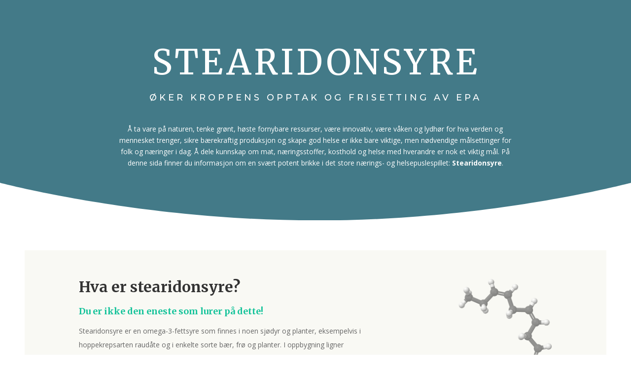

--- FILE ---
content_type: text/html; charset=UTF-8
request_url: https://stearidonsyre.no/
body_size: 10899
content:
<!DOCTYPE html>
<html lang="nb-NO">
<head>
	<meta charset="UTF-8" />
<meta http-equiv="X-UA-Compatible" content="IE=edge">
	<link rel="pingback" href="https://stearidonsyre.no/xmlrpc.php" />

	<script type="text/javascript">
		document.documentElement.className = 'js';
	</script>

	<title>Stearidonsyre | En omega-3-fettsyre som finnes i sjødyr og planter</title>
<meta name='robots' content='max-image-preview:large' />
<link rel='dns-prefetch' href='//fonts.googleapis.com' />
<link rel="alternate" type="application/rss+xml" title="Stearidonsyre &raquo; strøm" href="https://stearidonsyre.no/feed/" />
<link rel="alternate" type="application/rss+xml" title="Stearidonsyre &raquo; kommentarstrøm" href="https://stearidonsyre.no/comments/feed/" />
<link rel="alternate" title="oEmbed (JSON)" type="application/json+oembed" href="https://stearidonsyre.no/wp-json/oembed/1.0/embed?url=https%3A%2F%2Fstearidonsyre.no%2F" />
<link rel="alternate" title="oEmbed (XML)" type="text/xml+oembed" href="https://stearidonsyre.no/wp-json/oembed/1.0/embed?url=https%3A%2F%2Fstearidonsyre.no%2F&#038;format=xml" />
<meta content="Divi-Child v.v.01" name="generator"/><style id='wp-img-auto-sizes-contain-inline-css' type='text/css'>
img:is([sizes=auto i],[sizes^="auto," i]){contain-intrinsic-size:3000px 1500px}
/*# sourceURL=wp-img-auto-sizes-contain-inline-css */
</style>
<style id='wp-emoji-styles-inline-css' type='text/css'>

	img.wp-smiley, img.emoji {
		display: inline !important;
		border: none !important;
		box-shadow: none !important;
		height: 1em !important;
		width: 1em !important;
		margin: 0 0.07em !important;
		vertical-align: -0.1em !important;
		background: none !important;
		padding: 0 !important;
	}
/*# sourceURL=wp-emoji-styles-inline-css */
</style>
<style id='wp-block-library-inline-css' type='text/css'>
:root{--wp-block-synced-color:#7a00df;--wp-block-synced-color--rgb:122,0,223;--wp-bound-block-color:var(--wp-block-synced-color);--wp-editor-canvas-background:#ddd;--wp-admin-theme-color:#007cba;--wp-admin-theme-color--rgb:0,124,186;--wp-admin-theme-color-darker-10:#006ba1;--wp-admin-theme-color-darker-10--rgb:0,107,160.5;--wp-admin-theme-color-darker-20:#005a87;--wp-admin-theme-color-darker-20--rgb:0,90,135;--wp-admin-border-width-focus:2px}@media (min-resolution:192dpi){:root{--wp-admin-border-width-focus:1.5px}}.wp-element-button{cursor:pointer}:root .has-very-light-gray-background-color{background-color:#eee}:root .has-very-dark-gray-background-color{background-color:#313131}:root .has-very-light-gray-color{color:#eee}:root .has-very-dark-gray-color{color:#313131}:root .has-vivid-green-cyan-to-vivid-cyan-blue-gradient-background{background:linear-gradient(135deg,#00d084,#0693e3)}:root .has-purple-crush-gradient-background{background:linear-gradient(135deg,#34e2e4,#4721fb 50%,#ab1dfe)}:root .has-hazy-dawn-gradient-background{background:linear-gradient(135deg,#faaca8,#dad0ec)}:root .has-subdued-olive-gradient-background{background:linear-gradient(135deg,#fafae1,#67a671)}:root .has-atomic-cream-gradient-background{background:linear-gradient(135deg,#fdd79a,#004a59)}:root .has-nightshade-gradient-background{background:linear-gradient(135deg,#330968,#31cdcf)}:root .has-midnight-gradient-background{background:linear-gradient(135deg,#020381,#2874fc)}:root{--wp--preset--font-size--normal:16px;--wp--preset--font-size--huge:42px}.has-regular-font-size{font-size:1em}.has-larger-font-size{font-size:2.625em}.has-normal-font-size{font-size:var(--wp--preset--font-size--normal)}.has-huge-font-size{font-size:var(--wp--preset--font-size--huge)}.has-text-align-center{text-align:center}.has-text-align-left{text-align:left}.has-text-align-right{text-align:right}.has-fit-text{white-space:nowrap!important}#end-resizable-editor-section{display:none}.aligncenter{clear:both}.items-justified-left{justify-content:flex-start}.items-justified-center{justify-content:center}.items-justified-right{justify-content:flex-end}.items-justified-space-between{justify-content:space-between}.screen-reader-text{border:0;clip-path:inset(50%);height:1px;margin:-1px;overflow:hidden;padding:0;position:absolute;width:1px;word-wrap:normal!important}.screen-reader-text:focus{background-color:#ddd;clip-path:none;color:#444;display:block;font-size:1em;height:auto;left:5px;line-height:normal;padding:15px 23px 14px;text-decoration:none;top:5px;width:auto;z-index:100000}html :where(.has-border-color){border-style:solid}html :where([style*=border-top-color]){border-top-style:solid}html :where([style*=border-right-color]){border-right-style:solid}html :where([style*=border-bottom-color]){border-bottom-style:solid}html :where([style*=border-left-color]){border-left-style:solid}html :where([style*=border-width]){border-style:solid}html :where([style*=border-top-width]){border-top-style:solid}html :where([style*=border-right-width]){border-right-style:solid}html :where([style*=border-bottom-width]){border-bottom-style:solid}html :where([style*=border-left-width]){border-left-style:solid}html :where(img[class*=wp-image-]){height:auto;max-width:100%}:where(figure){margin:0 0 1em}html :where(.is-position-sticky){--wp-admin--admin-bar--position-offset:var(--wp-admin--admin-bar--height,0px)}@media screen and (max-width:600px){html :where(.is-position-sticky){--wp-admin--admin-bar--position-offset:0px}}

/*# sourceURL=wp-block-library-inline-css */
</style><style id='global-styles-inline-css' type='text/css'>
:root{--wp--preset--aspect-ratio--square: 1;--wp--preset--aspect-ratio--4-3: 4/3;--wp--preset--aspect-ratio--3-4: 3/4;--wp--preset--aspect-ratio--3-2: 3/2;--wp--preset--aspect-ratio--2-3: 2/3;--wp--preset--aspect-ratio--16-9: 16/9;--wp--preset--aspect-ratio--9-16: 9/16;--wp--preset--color--black: #000000;--wp--preset--color--cyan-bluish-gray: #abb8c3;--wp--preset--color--white: #ffffff;--wp--preset--color--pale-pink: #f78da7;--wp--preset--color--vivid-red: #cf2e2e;--wp--preset--color--luminous-vivid-orange: #ff6900;--wp--preset--color--luminous-vivid-amber: #fcb900;--wp--preset--color--light-green-cyan: #7bdcb5;--wp--preset--color--vivid-green-cyan: #00d084;--wp--preset--color--pale-cyan-blue: #8ed1fc;--wp--preset--color--vivid-cyan-blue: #0693e3;--wp--preset--color--vivid-purple: #9b51e0;--wp--preset--gradient--vivid-cyan-blue-to-vivid-purple: linear-gradient(135deg,rgb(6,147,227) 0%,rgb(155,81,224) 100%);--wp--preset--gradient--light-green-cyan-to-vivid-green-cyan: linear-gradient(135deg,rgb(122,220,180) 0%,rgb(0,208,130) 100%);--wp--preset--gradient--luminous-vivid-amber-to-luminous-vivid-orange: linear-gradient(135deg,rgb(252,185,0) 0%,rgb(255,105,0) 100%);--wp--preset--gradient--luminous-vivid-orange-to-vivid-red: linear-gradient(135deg,rgb(255,105,0) 0%,rgb(207,46,46) 100%);--wp--preset--gradient--very-light-gray-to-cyan-bluish-gray: linear-gradient(135deg,rgb(238,238,238) 0%,rgb(169,184,195) 100%);--wp--preset--gradient--cool-to-warm-spectrum: linear-gradient(135deg,rgb(74,234,220) 0%,rgb(151,120,209) 20%,rgb(207,42,186) 40%,rgb(238,44,130) 60%,rgb(251,105,98) 80%,rgb(254,248,76) 100%);--wp--preset--gradient--blush-light-purple: linear-gradient(135deg,rgb(255,206,236) 0%,rgb(152,150,240) 100%);--wp--preset--gradient--blush-bordeaux: linear-gradient(135deg,rgb(254,205,165) 0%,rgb(254,45,45) 50%,rgb(107,0,62) 100%);--wp--preset--gradient--luminous-dusk: linear-gradient(135deg,rgb(255,203,112) 0%,rgb(199,81,192) 50%,rgb(65,88,208) 100%);--wp--preset--gradient--pale-ocean: linear-gradient(135deg,rgb(255,245,203) 0%,rgb(182,227,212) 50%,rgb(51,167,181) 100%);--wp--preset--gradient--electric-grass: linear-gradient(135deg,rgb(202,248,128) 0%,rgb(113,206,126) 100%);--wp--preset--gradient--midnight: linear-gradient(135deg,rgb(2,3,129) 0%,rgb(40,116,252) 100%);--wp--preset--font-size--small: 13px;--wp--preset--font-size--medium: 20px;--wp--preset--font-size--large: 36px;--wp--preset--font-size--x-large: 42px;--wp--preset--spacing--20: 0.44rem;--wp--preset--spacing--30: 0.67rem;--wp--preset--spacing--40: 1rem;--wp--preset--spacing--50: 1.5rem;--wp--preset--spacing--60: 2.25rem;--wp--preset--spacing--70: 3.38rem;--wp--preset--spacing--80: 5.06rem;--wp--preset--shadow--natural: 6px 6px 9px rgba(0, 0, 0, 0.2);--wp--preset--shadow--deep: 12px 12px 50px rgba(0, 0, 0, 0.4);--wp--preset--shadow--sharp: 6px 6px 0px rgba(0, 0, 0, 0.2);--wp--preset--shadow--outlined: 6px 6px 0px -3px rgb(255, 255, 255), 6px 6px rgb(0, 0, 0);--wp--preset--shadow--crisp: 6px 6px 0px rgb(0, 0, 0);}:where(.is-layout-flex){gap: 0.5em;}:where(.is-layout-grid){gap: 0.5em;}body .is-layout-flex{display: flex;}.is-layout-flex{flex-wrap: wrap;align-items: center;}.is-layout-flex > :is(*, div){margin: 0;}body .is-layout-grid{display: grid;}.is-layout-grid > :is(*, div){margin: 0;}:where(.wp-block-columns.is-layout-flex){gap: 2em;}:where(.wp-block-columns.is-layout-grid){gap: 2em;}:where(.wp-block-post-template.is-layout-flex){gap: 1.25em;}:where(.wp-block-post-template.is-layout-grid){gap: 1.25em;}.has-black-color{color: var(--wp--preset--color--black) !important;}.has-cyan-bluish-gray-color{color: var(--wp--preset--color--cyan-bluish-gray) !important;}.has-white-color{color: var(--wp--preset--color--white) !important;}.has-pale-pink-color{color: var(--wp--preset--color--pale-pink) !important;}.has-vivid-red-color{color: var(--wp--preset--color--vivid-red) !important;}.has-luminous-vivid-orange-color{color: var(--wp--preset--color--luminous-vivid-orange) !important;}.has-luminous-vivid-amber-color{color: var(--wp--preset--color--luminous-vivid-amber) !important;}.has-light-green-cyan-color{color: var(--wp--preset--color--light-green-cyan) !important;}.has-vivid-green-cyan-color{color: var(--wp--preset--color--vivid-green-cyan) !important;}.has-pale-cyan-blue-color{color: var(--wp--preset--color--pale-cyan-blue) !important;}.has-vivid-cyan-blue-color{color: var(--wp--preset--color--vivid-cyan-blue) !important;}.has-vivid-purple-color{color: var(--wp--preset--color--vivid-purple) !important;}.has-black-background-color{background-color: var(--wp--preset--color--black) !important;}.has-cyan-bluish-gray-background-color{background-color: var(--wp--preset--color--cyan-bluish-gray) !important;}.has-white-background-color{background-color: var(--wp--preset--color--white) !important;}.has-pale-pink-background-color{background-color: var(--wp--preset--color--pale-pink) !important;}.has-vivid-red-background-color{background-color: var(--wp--preset--color--vivid-red) !important;}.has-luminous-vivid-orange-background-color{background-color: var(--wp--preset--color--luminous-vivid-orange) !important;}.has-luminous-vivid-amber-background-color{background-color: var(--wp--preset--color--luminous-vivid-amber) !important;}.has-light-green-cyan-background-color{background-color: var(--wp--preset--color--light-green-cyan) !important;}.has-vivid-green-cyan-background-color{background-color: var(--wp--preset--color--vivid-green-cyan) !important;}.has-pale-cyan-blue-background-color{background-color: var(--wp--preset--color--pale-cyan-blue) !important;}.has-vivid-cyan-blue-background-color{background-color: var(--wp--preset--color--vivid-cyan-blue) !important;}.has-vivid-purple-background-color{background-color: var(--wp--preset--color--vivid-purple) !important;}.has-black-border-color{border-color: var(--wp--preset--color--black) !important;}.has-cyan-bluish-gray-border-color{border-color: var(--wp--preset--color--cyan-bluish-gray) !important;}.has-white-border-color{border-color: var(--wp--preset--color--white) !important;}.has-pale-pink-border-color{border-color: var(--wp--preset--color--pale-pink) !important;}.has-vivid-red-border-color{border-color: var(--wp--preset--color--vivid-red) !important;}.has-luminous-vivid-orange-border-color{border-color: var(--wp--preset--color--luminous-vivid-orange) !important;}.has-luminous-vivid-amber-border-color{border-color: var(--wp--preset--color--luminous-vivid-amber) !important;}.has-light-green-cyan-border-color{border-color: var(--wp--preset--color--light-green-cyan) !important;}.has-vivid-green-cyan-border-color{border-color: var(--wp--preset--color--vivid-green-cyan) !important;}.has-pale-cyan-blue-border-color{border-color: var(--wp--preset--color--pale-cyan-blue) !important;}.has-vivid-cyan-blue-border-color{border-color: var(--wp--preset--color--vivid-cyan-blue) !important;}.has-vivid-purple-border-color{border-color: var(--wp--preset--color--vivid-purple) !important;}.has-vivid-cyan-blue-to-vivid-purple-gradient-background{background: var(--wp--preset--gradient--vivid-cyan-blue-to-vivid-purple) !important;}.has-light-green-cyan-to-vivid-green-cyan-gradient-background{background: var(--wp--preset--gradient--light-green-cyan-to-vivid-green-cyan) !important;}.has-luminous-vivid-amber-to-luminous-vivid-orange-gradient-background{background: var(--wp--preset--gradient--luminous-vivid-amber-to-luminous-vivid-orange) !important;}.has-luminous-vivid-orange-to-vivid-red-gradient-background{background: var(--wp--preset--gradient--luminous-vivid-orange-to-vivid-red) !important;}.has-very-light-gray-to-cyan-bluish-gray-gradient-background{background: var(--wp--preset--gradient--very-light-gray-to-cyan-bluish-gray) !important;}.has-cool-to-warm-spectrum-gradient-background{background: var(--wp--preset--gradient--cool-to-warm-spectrum) !important;}.has-blush-light-purple-gradient-background{background: var(--wp--preset--gradient--blush-light-purple) !important;}.has-blush-bordeaux-gradient-background{background: var(--wp--preset--gradient--blush-bordeaux) !important;}.has-luminous-dusk-gradient-background{background: var(--wp--preset--gradient--luminous-dusk) !important;}.has-pale-ocean-gradient-background{background: var(--wp--preset--gradient--pale-ocean) !important;}.has-electric-grass-gradient-background{background: var(--wp--preset--gradient--electric-grass) !important;}.has-midnight-gradient-background{background: var(--wp--preset--gradient--midnight) !important;}.has-small-font-size{font-size: var(--wp--preset--font-size--small) !important;}.has-medium-font-size{font-size: var(--wp--preset--font-size--medium) !important;}.has-large-font-size{font-size: var(--wp--preset--font-size--large) !important;}.has-x-large-font-size{font-size: var(--wp--preset--font-size--x-large) !important;}
/*# sourceURL=global-styles-inline-css */
</style>

<style id='classic-theme-styles-inline-css' type='text/css'>
/*! This file is auto-generated */
.wp-block-button__link{color:#fff;background-color:#32373c;border-radius:9999px;box-shadow:none;text-decoration:none;padding:calc(.667em + 2px) calc(1.333em + 2px);font-size:1.125em}.wp-block-file__button{background:#32373c;color:#fff;text-decoration:none}
/*# sourceURL=/wp-includes/css/classic-themes.min.css */
</style>
<link rel='stylesheet' id='parent-style-css' href='https://stearidonsyre.no/wp-content/themes/Divi/style.css?ver=6.9' type='text/css' media='all' />
<link rel='stylesheet' id='divi-fonts-css' href='https://fonts.googleapis.com/css?family=Open+Sans:300italic,400italic,600italic,700italic,800italic,400,300,600,700,800&#038;subset=latin,latin-ext&#038;display=swap' type='text/css' media='all' />
<link rel='stylesheet' id='divi-style-css' href='https://stearidonsyre.no/wp-content/themes/divi-child/style.css?ver=4.6.5' type='text/css' media='all' />
<link rel='stylesheet' id='et-builder-googlefonts-cached-css' href='https://fonts.googleapis.com/css?family=Merriweather:300,300italic,regular,italic,700,700italic,900,900italic|Montserrat:100,100italic,200,200italic,300,300italic,regular,italic,500,500italic,600,600italic,700,700italic,800,800italic,900,900italic&#038;subset=latin,latin-ext&#038;display=swap' type='text/css' media='all' />
<link rel='stylesheet' id='dashicons-css' href='https://stearidonsyre.no/wp-includes/css/dashicons.min.css?ver=6.9' type='text/css' media='all' />
<script type="text/javascript" src="https://stearidonsyre.no/wp-includes/js/jquery/jquery.min.js?ver=3.7.1" id="jquery-core-js"></script>
<script type="text/javascript" src="https://stearidonsyre.no/wp-includes/js/jquery/jquery-migrate.min.js?ver=3.4.1" id="jquery-migrate-js"></script>
<script type="text/javascript" src="https://stearidonsyre.no/wp-content/themes/Divi/core/admin/js/es6-promise.auto.min.js?ver=6.9" id="es6-promise-js"></script>
<script type="text/javascript" id="et-core-api-spam-recaptcha-js-extra">
/* <![CDATA[ */
var et_core_api_spam_recaptcha = {"site_key":"","page_action":{"action":"stearidonsyre_no"}};
//# sourceURL=et-core-api-spam-recaptcha-js-extra
/* ]]> */
</script>
<script type="text/javascript" src="https://stearidonsyre.no/wp-content/themes/Divi/core/admin/js/recaptcha.js?ver=6.9" id="et-core-api-spam-recaptcha-js"></script>
<link rel="https://api.w.org/" href="https://stearidonsyre.no/wp-json/" /><link rel="alternate" title="JSON" type="application/json" href="https://stearidonsyre.no/wp-json/wp/v2/pages/5" /><link rel="EditURI" type="application/rsd+xml" title="RSD" href="https://stearidonsyre.no/xmlrpc.php?rsd" />
<meta name="generator" content="WordPress 6.9" />
<link rel='shortlink' href='https://stearidonsyre.no/' />
<!-- SEO meta tags powered by SmartCrawl https://premium.wpmudev.org/project/smartcrawl-wordpress-seo/ -->
<link rel="canonical" href="https://stearidonsyre.no/" />
<meta name="description" content="Stearidonsyren finnes i hoppekrepsarten raudåte. En svært potent omega-3-fettsyre, som bidrar til å gjenopprette og vedlikeholde fettsyrebalansen i kroppen." />
<meta property="og:type" content="website" />
<meta property="og:url" content="https://stearidonsyre.no/" />
<meta property="og:title" content="Hva er Stearidonsyre?" />
<meta property="og:description" content="Stearidonsyren finnes i hoppekrepsarten raudåte. En svært potent omega-3-fettsyre, som bidrar til å gjenopprette og vedlikeholde fettsyrebalansen i kroppen." />
<meta property="og:image" content="https://stearidonsyre.no/wp-content/uploads/2019/05/Stearidonsyre-bilde-deling-fb.jpg" />
<meta property="og:image:width" content="1200" />
<meta property="og:image:height" content="630" />
<meta property="article:published_time" content="2019-03-27T12:56:40" />
<meta property="article:author" content="zooca" />
<meta name="twitter:card" content="summary_large_image" />
<meta name="twitter:title" content="Hva er Stearidonsyre?" />
<meta name="twitter:description" content="Stearidonsyren finnes i hoppekrepsarten raudåte. En svært potent omega-3-fettsyre, som bidrar til å gjenopprette og vedlikeholde fettsyrebalansen i kroppen." />
<meta name="twitter:image" content="https://stearidonsyre.no/wp-content/uploads/2019/05/Stearidonsyre-bilde-deling-fb.jpg" />
<script type="application/ld+json">{"@context":"https:\/\/schema.org","@graph":[{"@type":"LocalBusiness","@id":"https:\/\/stearidonsyre.no\/#schema-publishing-organization","url":"https:\/\/stearidonsyre.no","name":"Stearidonsyre","description":""},{"@type":"WebSite","@id":"https:\/\/stearidonsyre.no\/#schema-website","url":"https:\/\/stearidonsyre.no","name":"Stearidonsyre","encoding":"UTF-8","potentialAction":{"@type":"SearchAction","target":"https:\/\/stearidonsyre.no\/search\/{search_term_string}\/","query-input":"required name=search_term_string"}},{"@type":"WebPage","@id":"https:\/\/stearidonsyre.no\/#schema-webpage","isPartOf":"https:\/\/stearidonsyre.no\/#schema-website","author":{"@type":"Person","@id":"https:\/\/stearidonsyre.no\/author\/zooca\/#schema-author","name":"zooca","url":"https:\/\/stearidonsyre.no\/author\/zooca\/"},"publisher":{"@id":"https:\/\/stearidonsyre.no\/#schema-publishing-organization"},"dateModified":"2020-07-20T08:29:32","datePublished":"2019-03-27T12:56:40","headline":"Stearidonsyre | En omega-3-fettsyre som finnes i sj\u00f8dyr og planter","description":"Stearidonsyren finnes i hoppekrepsarten raud\u00e5te. En sv\u00e6rt potent omega-3-fettsyre, som bidrar til \u00e5 gjenopprette og vedlikeholde fettsyrebalansen i kroppen.","name":"Hjem","url":"https:\/\/stearidonsyre.no\/"}]}</script>
<!-- /SEO -->
<meta name="viewport" content="width=device-width, initial-scale=1.0, maximum-scale=1.0, user-scalable=0" /><link rel="icon" href="https://stearidonsyre.no/wp-content/uploads/2019/08/cropped-stearidonsyre-favikon-32x32.png" sizes="32x32" />
<link rel="icon" href="https://stearidonsyre.no/wp-content/uploads/2019/08/cropped-stearidonsyre-favikon-192x192.png" sizes="192x192" />
<link rel="apple-touch-icon" href="https://stearidonsyre.no/wp-content/uploads/2019/08/cropped-stearidonsyre-favikon-180x180.png" />
<meta name="msapplication-TileImage" content="https://stearidonsyre.no/wp-content/uploads/2019/08/cropped-stearidonsyre-favikon-270x270.png" />
<style id="et-divi-customizer-global-cached-inline-styles">#footer-widgets .footer-widget a,#footer-widgets .footer-widget li a,#footer-widgets .footer-widget li a:hover{color:#ffffff}.footer-widget{color:#ffffff}.et_slide_in_menu_container,.et_slide_in_menu_container .et-search-field{letter-spacing:px}.et_slide_in_menu_container .et-search-field::-moz-placeholder{letter-spacing:px}.et_slide_in_menu_container .et-search-field::-webkit-input-placeholder{letter-spacing:px}.et_slide_in_menu_container .et-search-field:-ms-input-placeholder{letter-spacing:px}@media only screen and (min-width:981px){.et_header_style_centered #logo{max-height:54%}.et_pb_svg_logo.et_header_style_centered #logo{height:54%}.et_header_style_centered.et_hide_primary_logo #main-header:not(.et-fixed-header) .logo_container,.et_header_style_centered.et_hide_fixed_logo #main-header.et-fixed-header .logo_container{height:11.88px}}@media only screen and (min-width:1350px){.et_pb_row{padding:27px 0}.et_pb_section{padding:54px 0}.single.et_pb_pagebuilder_layout.et_full_width_page .et_post_meta_wrapper{padding-top:81px}.et_pb_fullwidth_section{padding:0}}</style></head>
<body class="home wp-singular page-template page-template-page-template-blank page-template-page-template-blank-php page page-id-5 wp-theme-Divi wp-child-theme-divi-child et_pb_button_helper_class et_cover_background et_pb_gutter osx et_pb_gutters3 et_pb_pagebuilder_layout et_no_sidebar et_divi_theme et-db et_minified_js et_minified_css">
	<div id="page-container">

    <div id="main-content">


			
				<article id="post-5" class="post-5 page type-page status-publish hentry">

				
					<div class="entry-content">
					<div id="et-boc" class="et-boc">
			
		<div class="et-l et-l--post">
			<div class="et_builder_inner_content et_pb_gutters3">
		<div class="et_pb_section et_pb_section_0 et_pb_with_background et_section_regular section_has_divider et_pb_bottom_divider" >
				
				
				
				
					<div class="et_pb_row et_pb_row_0 et_animated">
				<div class="et_pb_column et_pb_column_4_4 et_pb_column_0  et_pb_css_mix_blend_mode_passthrough et-last-child">
				
				
				<div class="et_pb_module et_pb_text et_pb_text_0  et_pb_text_align_center et_pb_bg_layout_dark">
				
				
				<div class="et_pb_text_inner"><h1>Stearidonsyre</h1>
<h2>Øker kroppens opptak og frisetting av EPA</h2></div>
			</div> <!-- .et_pb_text --><div class="et_pb_module et_pb_text et_pb_text_1  et_pb_text_align_center et_pb_bg_layout_light">
				
				
				<div class="et_pb_text_inner"><p>Å ta vare på naturen, tenke grønt, høste fornybare ressurser, være innovativ, være våken og lydhør for hva verden og mennesket trenger, sikre bærekraftig produksjon og skape god helse er ikke bare viktige, men nødvendige målsettinger for folk og næringer i dag. Å dele kunnskap om mat, næringsstoffer, kosthold og helse med hverandre er nok et viktig mål. På denne sida finner du informasjon om en svært potent brikke i det store nærings- og helsepuslespillet: <strong>Stearidonsyre</strong>.</p></div>
			</div> <!-- .et_pb_text --><div class="et_pb_module et_pb_text et_pb_text_2  et_pb_text_align_left et_pb_bg_layout_light">
				
				
				<div class="et_pb_text_inner"><p>Å ta vare på naturen, tenke grønt, høste fornybare ressurser, være innovativ, være våken og lydhør for hva verden og mennesket trenger, sikre bærekraftig produksjon og skape god helse er ikke bare viktige, men nødvendige målsettinger for folk og næringer i dag. Å dele kunnskap om mat, næringsstoffer, kosthold og helse med hverandre er nok et viktig mål. På denne sida finner du informasjon om en svært potent brikke i det store nærings- og helsepuslespillet: <strong>Stearidonsyre</strong>.</p></div>
			</div> <!-- .et_pb_text -->
			</div> <!-- .et_pb_column -->
				
				
			</div> <!-- .et_pb_row -->
				
				<div class="et_pb_bottom_inside_divider et-no-transition"></div>
			</div> <!-- .et_pb_section --><div class="et_pb_section et_pb_section_1 et_animated et_pb_with_background et_section_regular" >
				
				
				
				
					<div class="et_pb_row et_pb_row_1">
				<div class="et_pb_column et_pb_column_2_3 et_pb_column_1  et_pb_css_mix_blend_mode_passthrough">
				
				
				<div class="et_pb_module et_pb_text et_pb_text_3  et_pb_text_align_left et_pb_bg_layout_light">
				
				
				<div class="et_pb_text_inner"><h3>Hva er stearidonsyre?</h3>
<h4>Du er ikke den eneste som lurer på dette!</h4>
<p>Stearidonsyre er en omega-3-fettsyre som finnes i noen sjødyr og planter, eksempelvis i hoppekrepsarten raudåte og i enkelte sorte bær, frø og planter. I oppbygning ligner stearidonsyren på fettsyren EPA. EPA og DHA er omega-3-fettsyrer man finner høye nivåer av i fisk og sjødyr, spesielt i fet fisk som laks, kveite, ørret, makrell, tunfisk og sild, men også i alger og krill. EPA og DHA er viktige byggesteiner for sentrale funksjoner i menneskekroppen. EPA bidrar til god og normal hjertefunksjon. DHA er sentral i cellefunksjon i øyne og hjerne. Studier viser at stearidonsyre øker kroppens opptak og frisetting av EPA fra maten vi spiser, samt forlenger virkninga av den viktige fettsyren. Stearidonsyren er slik en svært potent omega-3-fettsyre som bidrar til å gjenopprette og vedlikeholde fettsyrebalansen i kroppen.</p></div>
			</div> <!-- .et_pb_text -->
			</div> <!-- .et_pb_column --><div class="et_pb_column et_pb_column_1_3 et_pb_column_2  et_pb_css_mix_blend_mode_passthrough et-last-child">
				
				
				<div class="et_pb_module et_pb_image et_pb_image_0">
				
				
				<span class="et_pb_image_wrap "><img decoding="async" src="https://stearidonsyre.no/wp-content/uploads/2019/04/stearidonsyre-molekyle.png" alt="" title="" height="auto" width="auto" srcset="https://stearidonsyre.no/wp-content/uploads/2019/04/stearidonsyre-molekyle.png 600w, https://stearidonsyre.no/wp-content/uploads/2019/04/stearidonsyre-molekyle-300x275.png 300w" sizes="(max-width: 600px) 100vw, 600px" class="wp-image-61" /></span>
			</div>
			</div> <!-- .et_pb_column -->
				
				
			</div> <!-- .et_pb_row -->
				
				
			</div> <!-- .et_pb_section --><div class="et_pb_section et_pb_section_2 et_animated et_section_regular" >
				
				
				
				
					<div class="et_pb_row et_pb_row_2">
				<div class="et_pb_column et_pb_column_4_4 et_pb_column_3  et_pb_css_mix_blend_mode_passthrough et-last-child">
				
				
				<div class="et_pb_module et_pb_image et_pb_image_1">
				
				
				<span class="et_pb_image_wrap "><img decoding="async" src="https://stearidonsyre.no/wp-content/uploads/2019/04/arrow-down-web.png" alt="" title="" height="auto" width="auto" srcset="https://stearidonsyre.no/wp-content/uploads/2019/04/arrow-down-web.png 458w, https://stearidonsyre.no/wp-content/uploads/2019/04/arrow-down-web-300x278.png 300w" sizes="(max-width: 458px) 100vw, 458px" class="wp-image-83" /></span>
			</div>
			</div> <!-- .et_pb_column -->
				
				
			</div> <!-- .et_pb_row -->
				
				
			</div> <!-- .et_pb_section --><div class="et_pb_section et_pb_section_3 et_animated et_pb_with_background et_section_regular" >
				
				
				
				
					<div class="et_pb_row et_pb_row_3">
				<div class="et_pb_column et_pb_column_2_3 et_pb_column_4  et_pb_css_mix_blend_mode_passthrough">
				
				
				<div class="et_pb_module et_pb_text et_pb_text_4  et_pb_text_align_left et_pb_bg_layout_light">
				
				
				<div class="et_pb_text_inner"><h3>Hva gjør stearidonsyre for kroppen vår?</h3>
<p>I vår del av verden har kostholdet en tendens til å inneholde matvarer med for høyt nivå av omega-6-fettsyrer. Disse fettsyrene inneholder arakidonsyre som kan fremkalle betennelsestilstander i kroppen. Det er faktisk slik at vi kan spise oss syke. Omega-3-fettsyrene på sin side gjør kroppens funksjoner mer velfungerende. Studier viser at omega-3-fettsyren stearidonsyre faktisk forhindrer betennelser fra å dannes og utvikles. Den nærmest blokkerer arakidonsyren.</p></div>
			</div> <!-- .et_pb_text -->
			</div> <!-- .et_pb_column --><div class="et_pb_column et_pb_column_1_3 et_pb_column_5  et_pb_css_mix_blend_mode_passthrough et-last-child">
				
				
				<div class="et_pb_module et_pb_image et_pb_image_2">
				
				
				<span class="et_pb_image_wrap "><img decoding="async" src="https://stearidonsyre.no/wp-content/uploads/2019/04/ikon-kropp-50.png" alt="" title="" height="auto" width="auto" srcset="https://stearidonsyre.no/wp-content/uploads/2019/04/ikon-kropp-50.png 514w, https://stearidonsyre.no/wp-content/uploads/2019/04/ikon-kropp-50-257x300.png 257w" sizes="(max-width: 514px) 100vw, 514px" class="wp-image-95" /></span>
			</div>
			</div> <!-- .et_pb_column -->
				
				
			</div> <!-- .et_pb_row -->
				
				
			</div> <!-- .et_pb_section --><div class="et_pb_section et_pb_section_4 et_animated et_pb_with_background et_section_regular" >
				
				
				
				
					<div class="et_pb_row et_pb_row_4">
				<div class="et_pb_column et_pb_column_4_4 et_pb_column_6  et_pb_css_mix_blend_mode_passthrough et-last-child">
				
				
				<div class="et_pb_module et_pb_text et_pb_text_5  et_pb_text_align_left et_pb_bg_layout_light">
				
				
				<div class="et_pb_text_inner"><h3>Stearidonsyre i raudåte</h3>
<p>Raudåta, <em>calanus finmarchichus</em>, er en hoppekrepsart som lever i det kalde og friske havet utenfor Nord-Norge og er den største fornybare biologiske ressursen i Nord-Atlanteren. Raudåta er rik på omega-3-fettsyrer og raudåteoljen som utvinnes kalles gjerne for 3. generasjons omega-3-olje. Gjennom algene som raudåta lever av får den i seg den vegetabilske omega-3-fettsyren stearidonsyre. Stearidonsyre øker kroppens opptak av den essensielle omega-3-fettsyren EPA, en fettsyre som bidrar til mange gode helseeffekter for kroppen vår. </p></div>
			</div> <!-- .et_pb_text -->
			</div> <!-- .et_pb_column -->
				
				
			</div> <!-- .et_pb_row -->
				
				
			</div> <!-- .et_pb_section --><div class="et_pb_section et_pb_section_5 et_animated et_section_regular" >
				
				
				
				
					<div class="et_pb_row et_pb_row_5">
				<div class="et_pb_column et_pb_column_4_4 et_pb_column_7  et_pb_css_mix_blend_mode_passthrough et-last-child">
				
				
				<div class="et_pb_module et_pb_text et_pb_text_6  et_pb_text_align_left et_pb_bg_layout_light">
				
				
				<div class="et_pb_text_inner"><p style="text-align: center;">Copyrighted. All rights reserved Stearidonsyre.no</p></div>
			</div> <!-- .et_pb_text -->
			</div> <!-- .et_pb_column -->
				
				
			</div> <!-- .et_pb_row -->
				
				
			</div> <!-- .et_pb_section -->		</div><!-- .et_builder_inner_content -->
	</div><!-- .et-l -->
	
			
		</div><!-- #et-boc -->
							</div> <!-- .entry-content -->

				
				</article> <!-- .et_pb_post -->

			

</div> <!-- #main-content -->


	</div> <!-- #page-container -->

	<script type="speculationrules">
{"prefetch":[{"source":"document","where":{"and":[{"href_matches":"/*"},{"not":{"href_matches":["/wp-*.php","/wp-admin/*","/wp-content/uploads/*","/wp-content/*","/wp-content/plugins/*","/wp-content/themes/divi-child/*","/wp-content/themes/Divi/*","/*\\?(.+)"]}},{"not":{"selector_matches":"a[rel~=\"nofollow\"]"}},{"not":{"selector_matches":".no-prefetch, .no-prefetch a"}}]},"eagerness":"conservative"}]}
</script>
	<script type="text/javascript">
				var et_animation_data = [{"class":"et_pb_row_0","style":"zoom","repeat":"once","duration":"1000ms","delay":"0ms","intensity":"10%","starting_opacity":"0%","speed_curve":"ease-in-out"},{"class":"et_pb_section_1","style":"zoom","repeat":"once","duration":"1000ms","delay":"0ms","intensity":"10%","starting_opacity":"0%","speed_curve":"ease-in-out"},{"class":"et_pb_section_2","style":"zoom","repeat":"once","duration":"1000ms","delay":"0ms","intensity":"50%","starting_opacity":"0%","speed_curve":"ease-in-out"},{"class":"et_pb_section_3","style":"zoom","repeat":"once","duration":"1000ms","delay":"0ms","intensity":"10%","starting_opacity":"0%","speed_curve":"ease-in-out"},{"class":"et_pb_section_4","style":"zoom","repeat":"once","duration":"1000ms","delay":"0ms","intensity":"10%","starting_opacity":"0%","speed_curve":"ease-in-out"},{"class":"et_pb_section_5","style":"zoom","repeat":"once","duration":"1000ms","delay":"0ms","intensity":"50%","starting_opacity":"0%","speed_curve":"ease-in-out"}];
				</script>
	<script type="text/javascript" id="divi-custom-script-js-extra">
/* <![CDATA[ */
var DIVI = {"item_count":"%d Item","items_count":"%d Items"};
var et_shortcodes_strings = {"previous":"Forrige","next":"Neste"};
var et_pb_custom = {"ajaxurl":"https://stearidonsyre.no/wp-admin/admin-ajax.php","images_uri":"https://stearidonsyre.no/wp-content/themes/Divi/images","builder_images_uri":"https://stearidonsyre.no/wp-content/themes/Divi/includes/builder/images","et_frontend_nonce":"b846a74ed0","subscription_failed":"Kontroll\u00e9r at feltene nedenfor er riktig fylt ut.","et_ab_log_nonce":"58b643a9e6","fill_message":"Fyll ut f\u00f8lgende felt:","contact_error_message":"Vennligst, fikse f\u00f8lgende feil:","invalid":"Ugyldig e-postadresse","captcha":"Captcha","prev":"Forrige","previous":"Forrige","next":"Neste","wrong_captcha":"Du skrev inn feil tegn i captcha.","wrong_checkbox":"Checkbox","ignore_waypoints":"no","is_divi_theme_used":"1","widget_search_selector":".widget_search","ab_tests":[],"is_ab_testing_active":"","page_id":"5","unique_test_id":"","ab_bounce_rate":"5","is_cache_plugin_active":"no","is_shortcode_tracking":"","tinymce_uri":""}; var et_builder_utils_params = {"condition":{"diviTheme":true,"extraTheme":false},"scrollLocations":["app","top"],"builderScrollLocations":{"desktop":"app","tablet":"app","phone":"app"},"onloadScrollLocation":"app","builderType":"fe"}; var et_frontend_scripts = {"builderCssContainerPrefix":"#et-boc","builderCssLayoutPrefix":"#et-boc .et-l"};
var et_pb_box_shadow_elements = [];
var et_pb_motion_elements = {"desktop":[],"tablet":[],"phone":[]};
var et_pb_sticky_elements = [];
//# sourceURL=divi-custom-script-js-extra
/* ]]> */
</script>
<script type="text/javascript" src="https://stearidonsyre.no/wp-content/themes/Divi/js/custom.unified.js?ver=4.6.5" id="divi-custom-script-js"></script>
<script type="text/javascript" src="https://stearidonsyre.no/wp-content/themes/Divi/core/admin/js/common.js?ver=4.6.5" id="et-core-common-js"></script>
<script id="wp-emoji-settings" type="application/json">
{"baseUrl":"https://s.w.org/images/core/emoji/17.0.2/72x72/","ext":".png","svgUrl":"https://s.w.org/images/core/emoji/17.0.2/svg/","svgExt":".svg","source":{"concatemoji":"https://stearidonsyre.no/wp-includes/js/wp-emoji-release.min.js?ver=6.9"}}
</script>
<script type="module">
/* <![CDATA[ */
/*! This file is auto-generated */
const a=JSON.parse(document.getElementById("wp-emoji-settings").textContent),o=(window._wpemojiSettings=a,"wpEmojiSettingsSupports"),s=["flag","emoji"];function i(e){try{var t={supportTests:e,timestamp:(new Date).valueOf()};sessionStorage.setItem(o,JSON.stringify(t))}catch(e){}}function c(e,t,n){e.clearRect(0,0,e.canvas.width,e.canvas.height),e.fillText(t,0,0);t=new Uint32Array(e.getImageData(0,0,e.canvas.width,e.canvas.height).data);e.clearRect(0,0,e.canvas.width,e.canvas.height),e.fillText(n,0,0);const a=new Uint32Array(e.getImageData(0,0,e.canvas.width,e.canvas.height).data);return t.every((e,t)=>e===a[t])}function p(e,t){e.clearRect(0,0,e.canvas.width,e.canvas.height),e.fillText(t,0,0);var n=e.getImageData(16,16,1,1);for(let e=0;e<n.data.length;e++)if(0!==n.data[e])return!1;return!0}function u(e,t,n,a){switch(t){case"flag":return n(e,"\ud83c\udff3\ufe0f\u200d\u26a7\ufe0f","\ud83c\udff3\ufe0f\u200b\u26a7\ufe0f")?!1:!n(e,"\ud83c\udde8\ud83c\uddf6","\ud83c\udde8\u200b\ud83c\uddf6")&&!n(e,"\ud83c\udff4\udb40\udc67\udb40\udc62\udb40\udc65\udb40\udc6e\udb40\udc67\udb40\udc7f","\ud83c\udff4\u200b\udb40\udc67\u200b\udb40\udc62\u200b\udb40\udc65\u200b\udb40\udc6e\u200b\udb40\udc67\u200b\udb40\udc7f");case"emoji":return!a(e,"\ud83e\u1fac8")}return!1}function f(e,t,n,a){let r;const o=(r="undefined"!=typeof WorkerGlobalScope&&self instanceof WorkerGlobalScope?new OffscreenCanvas(300,150):document.createElement("canvas")).getContext("2d",{willReadFrequently:!0}),s=(o.textBaseline="top",o.font="600 32px Arial",{});return e.forEach(e=>{s[e]=t(o,e,n,a)}),s}function r(e){var t=document.createElement("script");t.src=e,t.defer=!0,document.head.appendChild(t)}a.supports={everything:!0,everythingExceptFlag:!0},new Promise(t=>{let n=function(){try{var e=JSON.parse(sessionStorage.getItem(o));if("object"==typeof e&&"number"==typeof e.timestamp&&(new Date).valueOf()<e.timestamp+604800&&"object"==typeof e.supportTests)return e.supportTests}catch(e){}return null}();if(!n){if("undefined"!=typeof Worker&&"undefined"!=typeof OffscreenCanvas&&"undefined"!=typeof URL&&URL.createObjectURL&&"undefined"!=typeof Blob)try{var e="postMessage("+f.toString()+"("+[JSON.stringify(s),u.toString(),c.toString(),p.toString()].join(",")+"));",a=new Blob([e],{type:"text/javascript"});const r=new Worker(URL.createObjectURL(a),{name:"wpTestEmojiSupports"});return void(r.onmessage=e=>{i(n=e.data),r.terminate(),t(n)})}catch(e){}i(n=f(s,u,c,p))}t(n)}).then(e=>{for(const n in e)a.supports[n]=e[n],a.supports.everything=a.supports.everything&&a.supports[n],"flag"!==n&&(a.supports.everythingExceptFlag=a.supports.everythingExceptFlag&&a.supports[n]);var t;a.supports.everythingExceptFlag=a.supports.everythingExceptFlag&&!a.supports.flag,a.supports.everything||((t=a.source||{}).concatemoji?r(t.concatemoji):t.wpemoji&&t.twemoji&&(r(t.twemoji),r(t.wpemoji)))});
//# sourceURL=https://stearidonsyre.no/wp-includes/js/wp-emoji-loader.min.js
/* ]]> */
</script>
<style id="et-builder-module-design-5-cached-inline-styles">.et_pb_section_0.et_pb_section{padding-top:4vw;padding-bottom:4vw;background-color:#437a88!important}.et_pb_section_0.section_has_divider.et_pb_bottom_divider .et_pb_bottom_inside_divider{background-image:url([data-uri]);background-size:100% 6vw;bottom:0;height:6vw;z-index:1}.et_pb_text_0 h1{font-family:'Merriweather',Georgia,"Times New Roman",serif;font-weight:500;text-transform:uppercase;font-size:70px;letter-spacing:5px;line-height:1.4em}.et_pb_text_0 h2{font-family:'Montserrat',Helvetica,Arial,Lucida,sans-serif;font-weight:500;text-transform:uppercase;font-size:18px;letter-spacing:5px;line-height:1.5em}.et_pb_text_1.et_pb_text{color:#ffffff!important}.et_pb_text_2.et_pb_text{color:#ffffff!important}.et_pb_text_1{padding-right:0px!important;padding-left:0px!important;margin-right:10%!important;margin-left:10%!important;max-width:80%}.et_pb_text_2{padding-right:0px!important;padding-left:0px!important;margin-right:10%!important;margin-left:10%!important}.et_pb_section_1.et_pb_section{padding-right:20px;padding-bottom:34px;padding-left:20px;margin-top:10px;margin-bottom:0px;background-color:#ffffff!important}.et_pb_row_4{background-color:#f9f9f4}.et_pb_row_3{background-color:#f9f9f4}.et_pb_row_1{background-color:#f9f9f4}.et_pb_row_3.et_pb_row{padding-top:50px!important;padding-right:110px!important;padding-bottom:50px!important;padding-left:110px!important;padding-top:50px;padding-right:110px;padding-bottom:50px;padding-left:110px}.et_pb_row_1.et_pb_row{padding-top:50px!important;padding-right:110px!important;padding-bottom:50px!important;padding-left:110px!important;padding-top:50px;padding-right:110px;padding-bottom:50px;padding-left:110px}.et_pb_row_4.et_pb_row{padding-top:50px!important;padding-right:110px!important;padding-bottom:50px!important;padding-left:110px!important;padding-top:50px;padding-right:110px;padding-bottom:50px;padding-left:110px}.et_pb_row_3,body #page-container .et-db #et-boc .et-l .et_pb_row_3.et_pb_row,body.et_pb_pagebuilder_layout.single #page-container #et-boc .et-l .et_pb_row_3.et_pb_row,body.et_pb_pagebuilder_layout.single.et_full_width_page #page-container #et-boc .et-l .et_pb_row_3.et_pb_row{width:100%;max-width:100%}.et_pb_row_4,body #page-container .et-db #et-boc .et-l .et_pb_row_4.et_pb_row,body.et_pb_pagebuilder_layout.single #page-container #et-boc .et-l .et_pb_row_4.et_pb_row,body.et_pb_pagebuilder_layout.single.et_full_width_page #page-container #et-boc .et-l .et_pb_row_4.et_pb_row{width:100%;max-width:100%}.et_pb_row_1,body #page-container .et-db #et-boc .et-l .et_pb_row_1.et_pb_row,body.et_pb_pagebuilder_layout.single #page-container #et-boc .et-l .et_pb_row_1.et_pb_row,body.et_pb_pagebuilder_layout.single.et_full_width_page #page-container #et-boc .et-l .et_pb_row_1.et_pb_row{width:100%;max-width:100%}.et_pb_text_3 p{line-height:2em}.et_pb_text_4 p{line-height:2em}.et_pb_text_5 p{line-height:2em}.et_pb_text_3{line-height:2em;background-color:#f9f9f4;position:relative}.et_pb_text_5{line-height:2em;background-color:#f9f9f4;position:relative}.et_pb_text_4 h3{font-family:'Merriweather',Georgia,"Times New Roman",serif;font-weight:700;font-size:30px;line-height:1.6em}.et_pb_text_3 h3{font-family:'Merriweather',Georgia,"Times New Roman",serif;font-weight:700;font-size:30px;line-height:1.6em}.et_pb_text_5 h3{font-family:'Merriweather',Georgia,"Times New Roman",serif;font-weight:700;font-size:30px;line-height:1.6em}.et_pb_text_3 h4{font-family:'Merriweather',Georgia,"Times New Roman",serif;font-weight:700;color:#15c39a!important;line-height:1.8em}.et_pb_text_4 h4{font-family:'Merriweather',Georgia,"Times New Roman",serif;font-weight:700;color:#15c39a!important;line-height:1.8em}.et_pb_text_5 h4{font-family:'Merriweather',Georgia,"Times New Roman",serif;font-weight:700;color:#15c39a!important;line-height:1.8em}.et_pb_image_0{text-align:center}.et_pb_image_2{text-align:center}.et_pb_section_5.et_pb_section{padding-top:0px;padding-bottom:0px;margin-top:0px}.et_pb_section_2.et_pb_section{padding-top:0px;padding-bottom:0px;margin-top:0px}.et_pb_image_1{max-width:12%;text-align:center}.et_pb_section_4.et_pb_section{padding-top:34px;padding-right:20px;padding-bottom:40px;padding-left:20px;margin-top:10px;margin-bottom:0px;background-color:#ffffff!important}.et_pb_section_3.et_pb_section{padding-top:34px;padding-right:20px;padding-bottom:40px;padding-left:20px;margin-top:10px;margin-bottom:0px;background-color:#ffffff!important}.et_pb_text_4{line-height:2em;background-color:#f9f9f4;position:relative;max-width:700px}.et_pb_section_4{max-width:1220px;margin-left:auto!important;margin-right:auto!important}.et_pb_section_3{max-width:1220px;margin-left:auto!important;margin-right:auto!important}.et_pb_section_1{max-width:1220px;margin-left:auto!important;margin-right:auto!important}.et_pb_text_4.et_pb_module{margin-left:auto!important;margin-right:auto!important}@media only screen and (min-width:981px){.et_pb_text_2{display:none!important}.et_pb_image_2{max-width:80%}}@media only screen and (max-width:980px){.et_pb_text_0 h1{font-size:62px}.et_pb_text_0 h2{font-size:27px}.et_pb_text_2{margin-right:6%!important;margin-left:6%!important}.et_pb_row_1.et_pb_row{padding-right:90px!important;padding-left:90px!important;padding-right:90px!important;padding-left:90px!important}.et_pb_row_3.et_pb_row{padding-right:90px!important;padding-left:90px!important;padding-right:90px!important;padding-left:90px!important}.et_pb_row_4.et_pb_row{padding-right:90px!important;padding-left:90px!important;padding-right:90px!important;padding-left:90px!important}.et_pb_image_0{max-width:60%;margin-left:auto;margin-right:auto}.et_pb_image_2{max-width:60%;margin-left:auto;margin-right:auto}.et_pb_image_1{margin-left:auto;margin-right:auto}}@media only screen and (min-width:768px) and (max-width:980px){.et_pb_text_1{display:none!important}}@media only screen and (max-width:767px){.et_pb_text_0 h1{font-size:22px}.et_pb_text_3 h4{font-size:14px}.et_pb_text_4 h4{font-size:14px}.et_pb_text_0 h2{font-size:14px}.et_pb_text_5 h4{font-size:14px}.et_pb_text_1{display:none!important}.et_pb_text_2{margin-right:0%!important;margin-left:0%!important}.et_pb_section_1.et_pb_section{margin-top:0px;margin-bottom:0px}.et_pb_section_3.et_pb_section{margin-top:0px;margin-bottom:0px}.et_pb_section_4.et_pb_section{margin-top:0px;margin-bottom:0px}.et_pb_row_1.et_pb_row{padding-right:30px!important;padding-left:30px!important;padding-right:30px!important;padding-left:30px!important}.et_pb_row_3.et_pb_row{padding-right:30px!important;padding-left:30px!important;padding-right:30px!important;padding-left:30px!important}.et_pb_row_4.et_pb_row{padding-right:30px!important;padding-left:30px!important;padding-right:30px!important;padding-left:30px!important}.et_pb_text_3 h3{font-size:16px}.et_pb_text_4 h3{font-size:16px}.et_pb_text_5 h3{font-size:16px}.et_pb_image_0{margin-left:auto;margin-right:auto}.et_pb_image_2{margin-left:auto;margin-right:auto}.et_pb_image_1{margin-left:auto;margin-right:auto}}</style><script defer src="https://static.cloudflareinsights.com/beacon.min.js/vcd15cbe7772f49c399c6a5babf22c1241717689176015" integrity="sha512-ZpsOmlRQV6y907TI0dKBHq9Md29nnaEIPlkf84rnaERnq6zvWvPUqr2ft8M1aS28oN72PdrCzSjY4U6VaAw1EQ==" data-cf-beacon='{"version":"2024.11.0","token":"7325599b48574b358734fc04d3ee9ed6","r":1,"server_timing":{"name":{"cfCacheStatus":true,"cfEdge":true,"cfExtPri":true,"cfL4":true,"cfOrigin":true,"cfSpeedBrain":true},"location_startswith":null}}' crossorigin="anonymous"></script>
</body>
</html>


--- FILE ---
content_type: text/css
request_url: https://stearidonsyre.no/wp-content/themes/divi-child/style.css?ver=4.6.5
body_size: -280
content:
/* 
 Theme Name:     Divi-Child
 Author:         Nettrakett AS
 Author URI:     https://nettrakett.no/
 Template:       Divi
 Version:        v.01
 Description:   A Child Theme for Divi
 Wordpress Version: 4.8.3
*/ 


/* ----------- PUT YOUR CUSTOM CSS BELOW THIS LINE -- DO NOT EDIT ABOVE THIS LINE --------------------------- */ 


